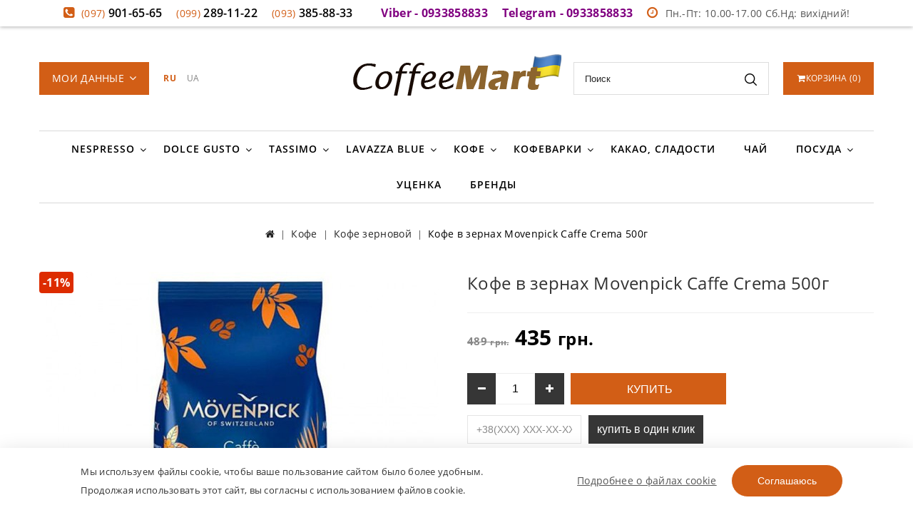

--- FILE ---
content_type: text/html; charset=utf-8
request_url: https://coffeemart.com.ua/movenpick-caffe-crema-05kg.html
body_size: 16133
content:
<!DOCTYPE html>
<html lang="ru">
<head> 
<!-- Google Tag Manager -->
<script>(function(w,d,s,l,i){w[l]=w[l]||[];w[l].push({'gtm.start':
new Date().getTime(),event:'gtm.js'});var f=d.getElementsByTagName(s)[0],
j=d.createElement(s),dl=l!='dataLayer'?'&l='+l:'';j.async=true;j.src=
'https://www.googletagmanager.com/gtm.js?id='+i+dl;f.parentNode.insertBefore(j,f);
})(window,document,'script','dataLayer','GTM-KB944FR');</script>
<!-- End Google Tag Manager -->
<meta http-equiv="Content-Type" content="text/html; charset=utf-8" />
<meta name="viewport" content="initial-scale=1.0, width=device-width" />
<meta name="theme-color" content="#dd2c00"/>
<link rel="shortcut icon" href="/favicon.ico"/>
<link rel="manifest" href="/manifest.json">
<!--  <meta name="format-detection" content="telephone=YES">-->
  <meta name="format-detection" content="telephone=no">
<style>

</style>
        <meta name="robots" content="index,follow" />
    <meta name="twitter:domain" content="https://coffeemart.com.ua" />
<meta property="og:site_name" content="CoffeeMart" />
<meta name="twitter:card" content="summary" />
<title>Кофе в зернах Movenpick Caffe Crema 500г  - Кофе зерновой</title>
<meta name="description" content="Кофе в зернах Movenpick Caffe Crema 500г" />
<meta name="keywords" content="Кофе в зернах Movenpick Caffe Crema 500г" />
<meta property="og:title" content="Кофе в зернах Movenpick Caffe Crema 500г" />
<meta property="og:description" content="Кофе в зернах Movenpick Caffe Crema 500г" />
<meta property="og:url" content="https://coffeemart.com.ua/movenpick-caffe-crema-05kg.html" />
<link rel="canonical" href="https://coffeemart.com.ua/movenpick-caffe-crema-05kg.html"/>
<meta property="og:type" content="website" />
<meta property="og:image" content="https://coffeemart.com.ua/images/product_images/thumbnail_images/6261_0.jpg" /><meta name="twitter:data1" content="435" />
<meta property="product:price:amount"  content="435" />
<meta property="product:price:currency" content="UAH" />
<meta name="twitter:description" content="Кофе в зернах Movenpick Caffe Crema 500г" />
<meta name="twitter:image" content="https://coffeemart.com.ua/images/product_images/thumbnail_images/6261_0.jpg" />
	<base href="https://coffeemart.com.ua/" />

<link href="templates/coffemart/cache/coffemart-packed.css" rel="stylesheet" type="text/css"/><link rel="stylesheet" type="text/css" href="templates/coffemart/ie9.min.css" media='none' onload="media='all'" />

<!--<link rel="stylesheet" type="text/css" href="jscript/jquery/plugins/colorbox/colorbox.css" media='none' onload="media='all'"  />    media="screen"-->


<script src="jscript/jquery/jquery.js"></script>

<link rel="preconnect" href="https://fonts.googleapis.com/css?family=Montserrat:300,300i,400,400i,500,500i,600,600i,700,700i&display=swap&subset=cyrillic" as="font" crossorigin >

</head>


<body> 
<!-- Google Tag Manager (noscript) -->
<noscript><iframe src="https://www.googletagmanager.com/ns.html?id=GTM-KB944FR"
height="0" width="0" style="display:none;visibility:hidden"></iframe></noscript>
<!-- End Google Tag Manager (noscript) -->



<div class="hdr-line"><div class="container" align="center"><div class="phone"><i class="fa fa-phone-square" aria-hidden="true"></i><em><i>(097)</i> 901-65-65</em><em><i>(099)</i> 289-11-22</em><em><i>(093)</i> 385-88-33</em></div><div class="phone"><body hover="red" alink="#800080" bgcolor="800080"><a href="viber://chat?number=+380933858833" class="phone"><font size="3" color="800080"><span><b>Viber - 0933858833</b></span></font></body></div><div class="phone"><body hover="red" alink="#800080" bgcolor="800080"><a href="tg://resolve?domain=Coffeemart_ua" class="phone"><font size="3" color="800080"><span><b>Telegram - 0933858833</b></span></font></body></div><div class="time pull-center"><i class="fa fa-clock-o" aria-hidden="true"></i>Пн.-Пт: 10.00-17.00 Сб.Нд: вихідний!</div></div></div><div id="header"><div class="container"><div class="header-main"><div class="header-logo"><div id="logo"><a href="https://coffeemart.com.ua/ru/"><img src="templates/coffemart/images/logo_c.png" title="CoffeeMart" alt="CoffeeMart" class="img-responsive"/></a></div></div><div id="top-links" class="nav pull-left"><div class="dropdown myaccount"><a href="https://coffeemart.com.ua/login.php" title="My Account" class="dropdown-toggle" data-toggle="dropdown"><span class="hidden-xs hidden-sm hidden-md">Мои данные</span><i class="fa fa-angle-down" aria-hidden="true"></i></a><ul class="dropdown-menu dropdown-menu-right myaccount-menu"><li><a href="https://coffeemart.com.ua/login.php">Вход</a></li><li><a href="https://coffeemart.com.ua/payment.html">Условия доставки и оплаты</a></li><li><a href="https://coffeemart.com.ua/service.html">Гарантия</a></li><li><a href="https://coffeemart.com.ua/about_us.html">О компании</a></li><li><a href="https://coffeemart.com.ua/contact.html">Контакты</a></li><li><a href="account.php">Мои заказы</a></li></ul></div><div class="lang-curr lang_ru"><a class="l_ru" href="https://coffeemart.com.ua/movenpick-caffe-crema-05kg.html">RU</a><a class="l_ua" href="https://coffeemart.com.ua/ua/movenpick-caffe-crema-05kg.html">UA</a></div></div><div class="head-right-bottom"><div class="header-cart"><div id="cart" class="btn-group btn-block"><div id="divShoppingCart"><a data-toggle="dropdown" class="dropdown-toggle cart" data-target="#" href="shopping_cart.php" title="Корзина"><i class="fa fa-shopping-cart"></i><span class="ctxt">Корзина</span> (<span title="" class="badge1 badge-important1">0</span>)</a><div class="dropdown-menu cart"><div class="widget inner shopping-cart-widget"><div class="cart-dropdown"><div class="content"> Корзина пуста.</div></div></div></div></div></div></div><div class="search input-group"><span class="search_button"></span><div class="search_toggle"><form class="navbar-search pull-left input-append" id="search" action="advanced_search_result.php" method="get" autocomplete="off"><input class="search-query span2" id="quick_find_keyword" autocomplete="off" name="keywords" type="text" placeholder="Поиск"/><input class="btn search-bt" type="submit" value=""><div class="ajaxQuickFind" id="ajaxQuickFind"></div></form></div></div></div></div></div></div><div id="navigation" class="default"><div class="container-fluid"><div class="navbar"><div class="navbar-inner"><div class="container text-center"><button type="button" class="btn btn-navbar navbar-toggle toggle-menu menu-left" data-toggle="collapse" data-target=".navbar-responsive-collapse"><span class="ff">КАТАЛОГ</span><i class="fa fa-bars" aria-hidden="true"></i></button><a class="brand" href="index.php"><i class="fa fa-home"></i></a><div class="nav-collapse collapse navbar-responsive-collapse cbp-spmenu cbp-spmenu-vertical cbp-spmenu-left"><ul class="nav"><li class="dropdown-sub"><a class="drop" href="https://coffeemart.com.ua/category-nespresso.html">Nespresso</a><ul class="dropdown-menu"><li><a href="https://coffeemart.com.ua/nespresso-kapsuly.html">Nespresso капсулы</a></li><li><a href="https://coffeemart.com.ua/nespresso-vertuo-kapsuly.html">Nespresso Vertuo капсулы</a></li><li><a href="https://coffeemart.com.ua/nespresso-kofevarki.html">Nespresso кофеварки</a></li><li><a href="https://coffeemart.com.ua/nespresso-vertuo-kophevarki.html">Nespresso Vertuo кофеварки</a></li><li><a href="https://coffeemart.com.ua/vspenivateli-nespresso.html">Nespresso вспениватели</a></li><li><a href="https://coffeemart.com.ua/nespresso-aksessuary.html">Nespresso аксессуары</a></li><li><a href="https://coffeemart.com.ua/nespresso-shokolad-cukor.html">Nespresso шоколад, сахар, печенье</a></li></ul></li><li class="dropdown-sub"><a class="drop" href="https://coffeemart.com.ua/dolce-gusto.html">Dolce Gusto</a><ul class="dropdown-menu"><li><a href="https://coffeemart.com.ua/kapsuly-dolce-gusto.html">Капсулы Dolce Gusto</a></li><li><a href="https://coffeemart.com.ua/kophevarki-dolce-gusto.html">Кофеварки Dolce Gusto</a></li><li><a href="https://coffeemart.com.ua/aksessuary-dolce-gusto.html">Аксессуары Dolce Gusto</a></li></ul></li><li class="dropdown-sub"><a class="drop" href="https://coffeemart.com.ua/tassimo.html">Tassimo</a><ul class="dropdown-menu"><li><a href="https://coffeemart.com.ua/kapsuly-tassimo.html">Капсулы Tassimo</a></li></ul></li><li class="dropdown-sub"><a class="drop" href="https://coffeemart.com.ua/lavazza-blue.html">Lavazza Blue</a><ul class="dropdown-menu"><li><a href="https://coffeemart.com.ua/kapsuly-lavazza-blue.html">Капсулы Lavazza Blue</a></li></ul></li><li class="dropdown-sub"><a class="drop" href="https://coffeemart.com.ua/kophe.html">Кофе</a><ul class="dropdown-menu"><li><a href="https://coffeemart.com.ua/kophe-v-kapsulah.html">Кофе в капсулах</a></li><li><a href="https://coffeemart.com.ua/kophe-zernovoj.html">Кофе зерновой</a></li><li><a href="https://coffeemart.com.ua/kophe-molotyj.html">Кофе молотый</a></li><li><a href="https://coffeemart.com.ua/kophe-rastvorimyj.html">Кофе растворимый</a></li></ul></li><li class="dropdown-sub"><a class="drop" href="https://coffeemart.com.ua/kophevarki_bitovie.html">Кофеварки</a><ul class="dropdown-menu"><li><a href="https://coffeemart.com.ua/kophevarki-kapsulnye.html">Кофеварки капсульные</a></li><li><a href="https://coffeemart.com.ua/aksessuary-dlja-kophejnoj-tehniki.html">Аксессуары для кофейной техники</a></li></ul></li><li><a href="https://coffeemart.com.ua/kakao-shokolad-napitki.html">Какао, сладости</a></li><li><a href="https://coffeemart.com.ua/chaj.html">Чай</a></li><li class="dropdown-sub"><a class="drop" href="https://coffeemart.com.ua/posuda.html">Посуда</a><ul class="dropdown-menu"><li><a href="https://coffeemart.com.ua/termokruzhki.html">Термокружки</a></li><li><a href="https://coffeemart.com.ua/butylki-dlja-vody.html">Бутылки для воды</a></li><li><a href="https://coffeemart.com.ua/termosy.html">Термосы</a></li></ul></li><li><a href="https://coffeemart.com.ua/ucenennyj-tovar.html">Уценка</a></li><li><a href="https://coffeemart.com.ua/manufacturers.php">Бренды</a></li></ul></div></div></div></div></div></div><div id="breadcrumbs"><div class="container"><div class="breadcrumbs" itemscope itemtype="http://schema.org/BreadcrumbList"><span itemscope itemprop="itemListElement" itemtype="http://schema.org/ListItem"><a href="https://coffeemart.com.ua"><span itemprop="name"><i class="fa fa-home"></i><span style="display:none">Главная</span></span></a><meta itemprop="position" content="1"/><meta itemprop="item" content="https://coffeemart.com.ua/movenpick-caffe-crema-05kg.html"/></span><span itemscope itemprop="itemListElement" itemtype="http://schema.org/ListItem"><a href="https://coffeemart.com.ua/kophe.html"><span itemprop="name">Кофе</span></a><meta itemprop="position" content="2"/><meta itemprop="item" content="https://coffeemart.com.ua/movenpick-caffe-crema-05kg.html"/></span><span itemscope itemprop="itemListElement" itemtype="http://schema.org/ListItem"><a href="https://coffeemart.com.ua/kophe-zernovoj.html"><span itemprop="name">Кофе зерновой</span></a><meta itemprop="position" content="3"/><meta itemprop="item" content="https://coffeemart.com.ua/movenpick-caffe-crema-05kg.html"/></span><span itemscope itemprop="itemListElement" itemtype="http://schema.org/ListItem"><span itemprop="name">Кофе в зернах Movenpick Caffe Crema 500г</span><meta itemprop="position" content="4"/><meta itemprop="item" content="https://coffeemart.com.ua/movenpick-caffe-crema-05kg.html"/></span></div></div></div><div id="container"><div class="container"><div class="row-fluid"><div class="span12 page-sidebar pull-right"><div itemscope itemtype="http://schema.org/Product"><form name="cart_quantity" id="cart_quantity" action="https://coffeemart.com.ua/movenpick-caffe-crema-05kg.html?action=add_product&language=ru" method="post" onsubmit="doAddProduct(''); return false;" class="form-inline 3333"><div class="row-fluid"><div class="span6 product-images"><div class="thumbnail big text-center"><div class="description"><span class="discount">-11%</span></div><a href="images/product_images/popup_images/6261_0.jpg" title="Кофе в зернах Movenpick Caffe Crema 500г" class="lightbox" data-fancybox="gallery"><img itemprop="image" id="img" src="images/product_images/info_images/6261_0.jpg" alt="Кофе в зернах Movenpick Caffe Crema 500г"/><span class="frame-overlay"></span><span class="zoom"><i class="fa fa-search-plus"></i></span></a></div><div class="row-fluid small"></div></div><div class="span6 product-info"><h1 itemprop="name" class="product-title">Кофе в зернах Movenpick Caffe Crema 500г</h1><hr><div class="description inner" itemprop="offers" itemscope itemtype="http://schema.org/Offer"><span class="price"><span class="productOldPrice"> 489 <i>грн.</i></span> 435 <i>грн.</i></span><meta itemprop="price" content="435"><meta itemprop="priceCurrency" content="UAH"><meta itemprop="availability" content="InStock"/><meta itemprop="priceValidUntil" content="2026-06-09T10:06:02+03:00"/><meta itemprop="url" content="https://coffeemart.com.ua/movenpick-caffe-crema-05kg.html"/></div><div class="inner nobottom product-cart"><p class="CartContentLeft"><div class="btn-group"><div class="input-prepend"><span class="btn btn-dark value-control" data-action="minus" data-target="quantity6261"><i class="fa fa-minus"></i></span></div><input type="text" name="products_qty" value="1" class="col-sm-1 form-control text-center" id="quantity6261" size="3"/> <input type="hidden" name="products_id" value="6261"/><div class="input-append"><span class="btn btn-dark value-control" data-action="plus" data-target="quantity6261"><i class="fa fa-plus"></i></span></div></div>  <span class="button"><button type="submit" id="add_to_cart"><img src="/images/icons/buttons/buy.png" alt="Купить" title=" Купить " width="12" height="12"/> Купить</button></span>  </p></div><div class="inner qbuybox"><div class="calc-message-box"></div><input id="telephone" name="telephone" placeholder="+38(XXX) XXX-XX-XX" size="20" class="qphone" title="Телефон для связи с вами" type="tel"><button type="button" class="btn btn-inverse qbuybt" data-pid="6261" onclick="gtag('event', 'quickorder', { 'event_category': 'quickorder', 'event_action': 'click', });">купить в один клик</button></div><script> (function ($) {   var pp = $('input[type=tel]');                         if ( pp.length> 0) {
                       		document.write('<script src="jscript/jquery/plugins/maskedinput/jquery.maskedinput.min.js"><\/script>');
                            $(document).ready(function () {
                        			$.each(pp, function () {
                    //      			  $(this).mask("+38 999 999 99 99", {autoclear: true});
                          			  $(this).mask("+38(999) 999-99-99", { placeholder: "_" });
                       			  });
                            });
                       }
                    })($);

                   $(document).on('click', '.qbuybt', function (e) {
                     var pid    = $(this).data('pid'),
                         message = $('.calc-message-box'),
                         btn     = $('.qbuybt'),
                         phone   = $('.qphone').val();

                         intphone = parseInt(phone.replace(/\D+/g,""));

                     if (!intphone>0 || intphone==38 ) {
                       $('.qphone').css({'border-color' : 'red'});
                       alert('Укажите телефон');
                       return false;
                     } else  $('.qphone').css({'border-color' : 'green'});

                        $.ajax({
                            url: "/mail.php",
                            dataType : "html",
                            type: "POST",
                            data: "phone="+intphone+"&pid="+pid,
                            success: function(msg){
                                eval( "arr_result=" + msg + ";" );
                                if (arr_result[ 'result' ]=='MF000') {
                                      message.html("<p style='color:red'>Ошибка отправки сообщения</p>");
                                } else if (arr_result[ 'result' ]=='MF255') {
                                            message.html("<p style='color:green'>Спасибо. Ваша заявка отправлена.</p>");

price = $('meta[itemprop="price"]').attr('content');
title = $('h1.product-title').html();
mdd = new Date();
gtag('event', 'purchase', {
      "transaction_id":  mdd.getTime().toString() ,
      "affiliation": "coffeemart.com.ua",
      "value":  price ,
      "currency": "UAH",
      "tax": 0,
      "shipping": '0',
  "items": [{
      "id":  pid ,
      "name":  title ,
      "list_position": 1 ,
      "quantity": 1,
      "price":  price
    }]
});
console.log('event', 'purchase', {
      "transaction_id":  mdd.getTime().toString() ,
      "affiliation": "coffeemart.com.ua",
      "value":  price ,
      "currency": "UAH",
      "tax": 0,
      "shipping": '0',
  "items": [{
      "id":  pid ,
      "name":  title ,
      "list_position": 1 ,
      "quantity": 1,
      "price":  price
    }]
});
                                            btn.addClass('remove');
                                        }else {
                                             message.html("<p style='color:blue'>"+msg+"</p>");
                                        }
                                }
                       });


                   });

                  </script><hr><hr><div class="inner"><ul class="list-unstyled attr"><li><span>Производитель: </span><a href="https://coffeemart.com.ua/movenpick.html" itemprop="brand">Movenpick</a></li><li><span>Код товара: </span>6261</li><li><span>Категория: </span><a href="https://coffeemart.com.ua/kophe-zernovoj.html">Кофе зерновой</a></li><li><span>Наличие: </span><span class="inskl">Есть в наличии</span></li></ul><meta itemprop="sku" content="6261"/><meta itemprop="mpn" content="6261"/></div><div class="inner"><link rel="stylesheet" href="https://cdn.jsdelivr.net/npm/social-likes/dist/social-likes_flat.css" media='none' onload="media='all'"><script async="async" src="https://cdn.jsdelivr.net/npm/social-likes/dist/social-likes.min.js"></script><div class="social-likes"><div class="facebook" title="Поделиться ссылкой на Фейсбуке">Facebook</div><div class="twitter" title="Поделиться ссылкой в Твиттере">Twitter</div></div></div></div></div></form><div class="row-fluid"><div class="row-fluid product-tabs"><div class="widget"><ul class="nav nav-tabs"><li class="active"><a href="#description" data-toggle="tab"><i class="fa fa-thumbs-up"></i> Описание</a></li><li><a href="#reviews" data-toggle="tab"><i class="fa fa-comment"></i> Отзывы</a></li><li><a href="#shipping" data-toggle="tab"><i class="fa fa-truck"></i> Доставка</a></li><li><a href="#payment" data-toggle="tab"><i class="fa fa-credit-card"></i> Оплата</a></li></ul><div class="tab-content"><div class="tab-pane inner fade in notop active" id="description"><h2>Кофе в зернах Movenpick Caffe Crema 500г описание:</h2><div itemprop="description"><p><strong>Movenpick Caffe Crema</strong> сочетает в себе интенсивный аромат с бархатистым сливочным послевкусием. Изысканный микс из 100% высокогорной арабики отличается богатым букетом и гарантированным наслаждением кофе высочайшего качества. Movenpick Caffe Crema с его насыщенным ароматом может быть использован для приготовления множества различных кофейных напитков, в том числе кофе с молоком, кофе крем, эспрессо и кофе на основе эспрессо, такие как капучино и латте макиато.</p><h3>Описание кофе Movenpick Caffe Crema:</h3><ul><li>Тип: зерно</li><li>Производитель: Германия</li><li>Вид кофейного зерна: Арабика 100%</li><li>Степень обжарки: Темная</li><li>Вкусовые нотки: Какао, фрукты, шоколад</li><li>Вес: 500 г.</li></ul><p><span style="color:#ced4d9;">Вы можете купить кофе Movenpick Caffe Crema в официальном интернет-магазине coffeemart.com.ua. Звоните нам по телефону ☏(093)3858833. Наши квалифицированные сотрудники порекомендуют хороший кофе с учётом ваших пожеланий и потребностей. Кофе Movenpick Caffe Crema мы можем смело рекомендовать Вам как кофе высокого класса по очень выгодной цене.</span></p><h3><span style="color:#ced4d9;">Выбирайте хороший кофе Movenpick Caffe Crema в магазине coffeemart.com.ua</span></h3><p><span style="color:#ced4d9;"><em>Официальный интернет магазин coffeemart предлагает купить кофе Movenpick Caffe Crema по низкой цене. Доставка кофе по Киеву согласно тарифу курьера! Доставка по Украине наложенным платежом при помощи служб перевозчиков Новая Почта.</em></span></p></div><div class="inner"><br/> Тэги: <a rel="nofollow" href="https://coffeemart.com.ua/advanced_search_result.php?keywords=Кофе в зернах Movenpick Caffe Crema 500г">Кофе в зернах Movenpick Caffe Crema 500г</a> </p></div></div><div class="tab-pane inner fade in notop" id="reviews"><div class="page"><h3>Кофе в зернах Movenpick Caffe Crema 500г Отзывы:</h3><div class="pageContent"><p> Ваш отзыв может быть первым.</p><br/><div class="pageContentFooter"><a rel="nofollow" class="button" href="https://coffeemart.com.ua/product_reviews_write.php?products_id=6261"><span><img src="/images/icons/buttons/add.png" alt="Написать отзыв" title=" Написать отзыв " width="12" height="12"/> Написать отзыв</span></a></div></div></div></div><div class="tab-pane inner fade in notop" id="shipping"><h3><span style="text-decoration:underline;">Умови доставки по Україні (<span style="color:#e03e2d;text-decoration:underline;">Нова Пошта</span>)</span></h3><p><strong><span style="color:#e03e2d;">Безкоштовна доставка</span> до відділення Нової Пошти:</strong></p><ul><li>для <strong>капсульної</strong> кави — при замовленні на суму від <strong>2200 грн</strong></li><li>для <strong>зернової</strong> кави — при замовленні від <strong>5 кг</strong></li><li>для інших товарів — при замовленні на суму від <strong>3000 грн</strong></li></ul><p><em>*Якщо сума замовлення не відповідає вказаним умовам, вартість доставки визначається тарифами Нової Пошти.</em></p><p><strong>Адресна доставка <span style="color:#e03e2d;">Новою поштою</span>:</strong> вартість згідно з тарифами Нової Пошти (+50 грн). Для замовлень, що підпадають під умови безкоштовної доставки, при виборі адресної доставки додається <strong>50 грн</strong> до вартості замовлення.<br/><strong>Накладений платіж:</strong> 2% від вартості замовлення + 20 грн за оформлення післяплати.<br/><strong>Замовлення на суму до 500 грн:</strong> відправляються лише після 100% передоплати на ФОП рахунок.</p><p><strong><span style="color:#e03e2d;">Увага</span>:</strong> будь ласка, перевірте вантаж у відділенні Нової Пошти на працездатність і зовнішній вигляд. Якщо товар не був перевірений при отриманні, покупець бере на себе подальшу відповідальність за отриманий товар.</p><h3><span style="text-decoration:underline;">Умови кур'єрської доставки по Києву</span></h3><p><strong><span style="color:#e03e2d;">Безкоштовна доставка</span>:</strong></p><ul><li>для <strong>капсульної</strong> кави — при замовленні на суму від <strong>2200 грн</strong></li><li>для <strong>зернової</strong> кави — при замовленні від <strong>5 кг</strong></li><li>для інших товарів — при замовленні на суму від <strong>3000 грн</strong></li></ul><p>Якщо сума замовлення не відповідає вказаним умовам, вартість доставки складає <strong>100 грн</strong>.</p><p><strong>Графік доставки по Києву:</strong> Понеділок, середа, п'ятниця <strong>з 12:30 до 19:30.</strong></p><p><strong>Термінова доставка по Києву:</strong> якщо клієнт обмежує час доставки до 3 годин у вказаному діапазоні, вартість складає <strong>150 грн</strong>.</p><h3><span style="text-decoration:underline;">Самовивіз у Києві</span></h3><p>Самовивіз у Києві можливий за попереднім замовленням. Адреса та графік роботи вказані в розділі <a href="/contact.html">«Контакти»</a>.</p></div><div class="tab-pane inner fade in notop" id="payment"><h3><span style="text-decoration:underline;">Умови оплати</span></h3><ul><li><strong>Готівкою або карткою:</strong> при отриманні товару.</li><li><strong>Безготівковий розрахунок:</strong> оплата на ФОП рахунок.</li><li><strong>Післяплата:</strong> оплата при отриманні товару через перевізника <strong><span style="color:#e03e2d;">Нова Пошта</span></strong>.</li><li><strong><span style="color:#e03e2d;">Для замовлень на суму до 500 грн</span></strong> — <strong>100% передоплата на ФОП рахунок</strong>.</li></ul><h3><span style="text-decoration:underline;">Контакти для уточнення</span></h3><ul><li><strong>Телефони:</strong> (097) 901-65-65, (093) 385-88-33, (099) 289-11-22</li><li><strong>Viber:</strong> 0933858833</li><li><strong>Telegram:</strong> 0933858833</li><li><strong>WhatsApp</strong><strong>:</strong> 0933858833</li><li><strong>Email:</strong> coffeemartua@gmail.com</li></ul></div></div></div></div></div></div><div class="title_mod">Также рекомендуем следующие товары:</div><div class="page"><div class="pageItem"><p></p><div class="row-fluid shop-products"><ul class="thumbnails"><li class="item span3 first"><div class="product"><div class="thumbnail text-center"><div class="image"><div class="description"><span class="discount">-7%</span></div><a href="https://coffeemart.com.ua/st_michel_gourmet_100_arabica_1kg.html" class="image"><img src="images/product_images/thumbnail_images/4550_0.jpg" alt="Кофе в зернах St.Michel Gourmet 100% Арабика 1кг"/><span class="frame-overlay"></span></a><div class="button-group"><div class="quickview-button" data-toggle="tooltip" title="" data-original-title="Подробно"> <a class="quickbox" href="https://coffeemart.com.ua/st_michel_gourmet_100_arabica_1kg.html"><i class="fa fa-eye" aria-hidden="true"></i></a></div></button><button class="btn1 btn-add-to-cart1 addtocart" onclick="doBuyNow('4550','1'); return false;"><span><i class="fa fa-shopping-cart"></i> Купить</span></button></div></div><div class="inner notop nobottom text-center"><div class="h4 title"><a href="https://coffeemart.com.ua/st_michel_gourmet_100_arabica_1kg.html">Кофе в зернах St.Michel Gourmet 100% Арабика 1кг</a></div><div class="price"><span class="productOldPrice"> 879 <i>грн.</i></span> 819 <i>грн.</i></div><div class="description"><span class="rating"><span class="rating"><i class="fa fa-star"></i></span> <span class="rating"><i class="fa fa-star"></i></span> <span class="rating"><i class="fa fa-star"></i></span> <span class="rating"><i class="fa fa-star"></i></span> <span class="rating"><i class="fa fa-star"></i></span></span></div></div></div></div></li><li class="item span3"><div class="product"><div class="thumbnail text-center"><div class="image"><div class="description"><span class="discount">-10%</span></div><a href="https://coffeemart.com.ua/st-michel-1kg.html" class="image"><img src="images/product_images/thumbnail_images/4490_0.jpg" alt="Кофе в зернах St.Michel Crema 1кг"/><span class="frame-overlay"></span></a><div class="button-group"><div class="quickview-button" data-toggle="tooltip" title="" data-original-title="Подробно"> <a class="quickbox" href="https://coffeemart.com.ua/st-michel-1kg.html"><i class="fa fa-eye" aria-hidden="true"></i></a></div></button><button class="btn1 btn-add-to-cart1 addtocart" onclick="doBuyNow('4490','1'); return false;"><span><i class="fa fa-shopping-cart"></i> Купить</span></button></div></div><div class="inner notop nobottom text-center"><div class="h4 title"><a href="https://coffeemart.com.ua/st-michel-1kg.html">Кофе в зернах St.Michel Crema 1кг</a></div><div class="price"><span class="productOldPrice"> 799 <i>грн.</i></span> 719 <i>грн.</i></div><div class="description"><span class="rating"><span class="rating"><i class="fa fa-star"></i></span> <span class="rating"><i class="fa fa-star"></i></span> <span class="rating"><i class="fa fa-star"></i></span> <span class="rating"><i class="fa fa-star"></i></span> <span class="rating"><i class="fa fa-star-o"></i></span></span></div></div></div></div></li><li class="item span3"><div class="product"><div class="thumbnail text-center"><div class="image"><div class="description"><span class="discount">-10%</span></div><a href="https://coffeemart.com.ua/st_michel_mokka_1kg.html" class="image"><img src="images/product_images/thumbnail_images/4551_0.jpg" alt="Кофе в зернах St.Michel Mokka 1кг"/><span class="frame-overlay"></span></a><div class="button-group"><div class="quickview-button" data-toggle="tooltip" title="" data-original-title="Подробно"> <a class="quickbox" href="https://coffeemart.com.ua/st_michel_mokka_1kg.html"><i class="fa fa-eye" aria-hidden="true"></i></a></div></button><button class="btn1 btn-add-to-cart1 addtocart" onclick="doBuyNow('4551','1'); return false;"><span><i class="fa fa-shopping-cart"></i> Купить</span></button></div></div><div class="inner notop nobottom text-center"><div class="h4 title"><a href="https://coffeemart.com.ua/st_michel_mokka_1kg.html">Кофе в зернах St.Michel Mokka 1кг</a></div><div class="price"><span class="productOldPrice"> 799 <i>грн.</i></span> 719 <i>грн.</i></div><div class="description"><span class="rating"><span class="rating"><i class="fa fa-star"></i></span> <span class="rating"><i class="fa fa-star"></i></span> <span class="rating"><i class="fa fa-star"></i></span> <span class="rating"><i class="fa fa-star"></i></span> <span class="rating"><i class="fa fa-star"></i></span></span></div></div></div></div></li><li class="item span3"><div class="product"><div class="thumbnail text-center"><div class="image"><a href="https://coffeemart.com.ua/st_michel_70_30_0_5kg.html" class="image"><img src="images/product_images/thumbnail_images/4527_0.jpg" alt="Кофе молотый St.Michel Special 500 г"/><span class="frame-overlay"></span></a><div class="button-group"><div class="quickview-button" data-toggle="tooltip" title="" data-original-title="Подробно"> <a class="quickbox" href="https://coffeemart.com.ua/st_michel_70_30_0_5kg.html"><i class="fa fa-eye" aria-hidden="true"></i></a></div></button><button class="btn1 btn-add-to-cart1 addtocart" onclick="doBuyNow('4527','1'); return false;"><span><i class="fa fa-shopping-cart"></i> Купить</span></button></div></div><div class="inner notop nobottom text-center"><div class="h4 title"><a href="https://coffeemart.com.ua/st_michel_70_30_0_5kg.html">Кофе молотый St.Michel Special 500 г</a></div><div class="price"><span style="color:red">Немає в наявності</span></div><div class="description"><span class="rating"><span class="rating"><i class="fa fa-star"></i></span> <span class="rating"><i class="fa fa-star"></i></span> <span class="rating"><i class="fa fa-star"></i></span> <span class="rating"><i class="fa fa-star"></i></span> <span class="rating"><i class="fa fa-star"></i></span></span></div></div></div></div></li><li class="item span3 first"><div class="product"><div class="thumbnail text-center"><div class="image"><div class="description"><span class="discount">-7%</span></div><a href="https://coffeemart.com.ua/st_michel_mokka_100_arabica_1kg.html" class="image"><img src="images/product_images/thumbnail_images/4549_0.jpg" alt="Кофе в зернах St.Michel Moka Imperial 100% Арабика 1кг"/><span class="frame-overlay"></span></a><div class="button-group"><div class="quickview-button" data-toggle="tooltip" title="" data-original-title="Подробно"> <a class="quickbox" href="https://coffeemart.com.ua/st_michel_mokka_100_arabica_1kg.html"><i class="fa fa-eye" aria-hidden="true"></i></a></div></button><button class="btn1 btn-add-to-cart1 addtocart" onclick="doBuyNow('4549','1'); return false;"><span><i class="fa fa-shopping-cart"></i> Купить</span></button></div></div><div class="inner notop nobottom text-center"><div class="h4 title"><a href="https://coffeemart.com.ua/st_michel_mokka_100_arabica_1kg.html">Кофе в зернах St.Michel Moka Imperial 100% Арабика 1кг</a></div><div class="price"><span class="productOldPrice"> 969 <i>грн.</i></span> 899 <i>грн.</i></div><div class="description"><span class="rating"><span class="rating"><i class="fa fa-star"></i></span> <span class="rating"><i class="fa fa-star"></i></span> <span class="rating"><i class="fa fa-star"></i></span> <span class="rating"><i class="fa fa-star"></i></span> <span class="rating"><i class="fa fa-star"></i></span></span></div></div></div></div></li><li class="item span3"><div class="product"><div class="thumbnail text-center"><div class="image"><a href="https://coffeemart.com.ua/lavazza-qualita-rossa-zerno-1kg.html" class="image"><img src="images/product_images/thumbnail_images/3104_0.jpg" alt="Кофе в зёрнах Lavazza Qualita Rossa 1кг"/><span class="frame-overlay"></span></a><div class="button-group"><div class="quickview-button" data-toggle="tooltip" title="" data-original-title="Подробно"> <a class="quickbox" href="https://coffeemart.com.ua/lavazza-qualita-rossa-zerno-1kg.html"><i class="fa fa-eye" aria-hidden="true"></i></a></div></button><button class="btn1 btn-add-to-cart1 addtocart" onclick="doBuyNow('3104','1'); return false;"><span><i class="fa fa-shopping-cart"></i> Купить</span></button></div></div><div class="inner notop nobottom text-center"><div class="h4 title"><a href="https://coffeemart.com.ua/lavazza-qualita-rossa-zerno-1kg.html">Кофе в зёрнах Lavazza Qualita Rossa 1кг</a></div><div class="price"> 1099 <i>грн.</i></div><div class="description"><span class="rating"><span class="rating"><i class="fa fa-star-o"></i></span> <span class="rating"><i class="fa fa-star-o"></i></span> <span class="rating"><i class="fa fa-star-o"></i></span> <span class="rating"><i class="fa fa-star-o"></i></span> <span class="rating"><i class="fa fa-star-o"></i></span></span></div></div></div></div></li><li class="item span3"><div class="product"><div class="thumbnail text-center"><div class="image"><a href="https://coffeemart.com.ua/lavazza-crema-e-aroma-1kg.html" class="image"><img src="images/product_images/thumbnail_images/4495_0.jpg" alt="Кофе в зернах Lavazza Crema e Aroma 1кг"/><span class="frame-overlay"></span></a><div class="button-group"><div class="quickview-button" data-toggle="tooltip" title="" data-original-title="Подробно"> <a class="quickbox" href="https://coffeemart.com.ua/lavazza-crema-e-aroma-1kg.html"><i class="fa fa-eye" aria-hidden="true"></i></a></div></button><button class="btn1 btn-add-to-cart1 addtocart" onclick="doBuyNow('4495','1'); return false;"><span><i class="fa fa-shopping-cart"></i> Купить</span></button></div></div><div class="inner notop nobottom text-center"><div class="h4 title"><a href="https://coffeemart.com.ua/lavazza-crema-e-aroma-1kg.html">Кофе в зернах Lavazza Crema e Aroma 1кг</a></div><div class="price"> 1019 <i>грн.</i></div><div class="description"><span class="rating"><span class="rating"><i class="fa fa-star-o"></i></span> <span class="rating"><i class="fa fa-star-o"></i></span> <span class="rating"><i class="fa fa-star-o"></i></span> <span class="rating"><i class="fa fa-star-o"></i></span> <span class="rating"><i class="fa fa-star-o"></i></span></span></div></div></div></div></li><li class="item span3"><div class="product"><div class="thumbnail text-center"><div class="image"><a href="https://coffeemart.com.ua/lavazza-super-crema-1kg.html" class="image"><img src="images/product_images/thumbnail_images/4496_0.jpg" alt="Кофе в зёрнах Lavazza Super Crema 1кг"/><span class="frame-overlay"></span></a><div class="button-group"><div class="quickview-button" data-toggle="tooltip" title="" data-original-title="Подробно"> <a class="quickbox" href="https://coffeemart.com.ua/lavazza-super-crema-1kg.html"><i class="fa fa-eye" aria-hidden="true"></i></a></div></button><button class="btn1 btn-add-to-cart1 addtocart" onclick="doBuyNow('4496','1'); return false;"><span><i class="fa fa-shopping-cart"></i> Купить</span></button></div></div><div class="inner notop nobottom text-center"><div class="h4 title"><a href="https://coffeemart.com.ua/lavazza-super-crema-1kg.html">Кофе в зёрнах Lavazza Super Crema 1кг</a></div><div class="price"> 1015 <i>грн.</i></div><div class="description"><span class="rating"><span class="rating"><i class="fa fa-star-o"></i></span> <span class="rating"><i class="fa fa-star-o"></i></span> <span class="rating"><i class="fa fa-star-o"></i></span> <span class="rating"><i class="fa fa-star-o"></i></span> <span class="rating"><i class="fa fa-star-o"></i></span></span></div></div></div></div></li><li class="item span3 first"><div class="product"><div class="thumbnail text-center"><div class="image"><a href="https://coffeemart.com.ua/lavazza-top-class-1kg.html" class="image"><img src="images/product_images/thumbnail_images/4497_0.jpg" alt="Кофе в зернах Lavazza Top Class 1кг"/><span class="frame-overlay"></span></a><div class="button-group"><div class="quickview-button" data-toggle="tooltip" title="" data-original-title="Подробно"> <a class="quickbox" href="https://coffeemart.com.ua/lavazza-top-class-1kg.html"><i class="fa fa-eye" aria-hidden="true"></i></a></div></button><button class="btn1 btn-add-to-cart1 addtocart" onclick="doBuyNow('4497','1'); return false;"><span><i class="fa fa-shopping-cart"></i> Купить</span></button></div></div><div class="inner notop nobottom text-center"><div class="h4 title"><a href="https://coffeemart.com.ua/lavazza-top-class-1kg.html">Кофе в зернах Lavazza Top Class 1кг</a></div><div class="price"><span style="color:red">Немає в наявності</span></div><div class="description"><span class="rating"><span class="rating"><i class="fa fa-star-o"></i></span> <span class="rating"><i class="fa fa-star-o"></i></span> <span class="rating"><i class="fa fa-star-o"></i></span> <span class="rating"><i class="fa fa-star-o"></i></span> <span class="rating"><i class="fa fa-star-o"></i></span></span></div></div></div></div></li><li class="item span3"><div class="product"><div class="thumbnail text-center"><div class="image"><a href="https://coffeemart.com.ua/kophe-v-zernah-movenpick-caffe-crema-1kg.html" class="image"><img src="images/product_images/thumbnail_images/6255_0.jpg" alt="Кофе в зернах Movenpick Caffe Crema 1кг"/><span class="frame-overlay"></span></a><div class="button-group"><div class="quickview-button" data-toggle="tooltip" title="" data-original-title="Подробно"> <a class="quickbox" href="https://coffeemart.com.ua/kophe-v-zernah-movenpick-caffe-crema-1kg.html"><i class="fa fa-eye" aria-hidden="true"></i></a></div></button><button class="btn1 btn-add-to-cart1 addtocart" onclick="doBuyNow('6255','1'); return false;"><span><i class="fa fa-shopping-cart"></i> Купить</span></button></div></div><div class="inner notop nobottom text-center"><div class="h4 title"><a href="https://coffeemart.com.ua/kophe-v-zernah-movenpick-caffe-crema-1kg.html">Кофе в зернах Movenpick Caffe Crema 1кг</a></div><div class="price"> 859 <i>грн.</i></div><div class="description"><span class="rating"><span class="rating"><i class="fa fa-star-o"></i></span> <span class="rating"><i class="fa fa-star-o"></i></span> <span class="rating"><i class="fa fa-star-o"></i></span> <span class="rating"><i class="fa fa-star-o"></i></span> <span class="rating"><i class="fa fa-star-o"></i></span></span></div></div></div></div></li><li class="item span3"><div class="product"><div class="thumbnail text-center"><div class="image"><a href="https://coffeemart.com.ua/lavazza-crema-e-aroma-espresso-1kg.html" class="image"><img src="images/product_images/thumbnail_images/3102_0.jpg" alt="Кофе в зернах Lavazza Crema e Aroma Espresso 1кг"/><span class="frame-overlay"></span></a><div class="button-group"><div class="quickview-button" data-toggle="tooltip" title="" data-original-title="Подробно"> <a class="quickbox" href="https://coffeemart.com.ua/lavazza-crema-e-aroma-espresso-1kg.html"><i class="fa fa-eye" aria-hidden="true"></i></a></div></button><button class="btn1 btn-add-to-cart1 addtocart" onclick="doBuyNow('3102','1'); return false;"><span><i class="fa fa-shopping-cart"></i> Купить</span></button></div></div><div class="inner notop nobottom text-center"><div class="h4 title"><a href="https://coffeemart.com.ua/lavazza-crema-e-aroma-espresso-1kg.html">Кофе в зернах Lavazza Crema e Aroma Espresso 1кг</a></div><div class="price"> 1049 <i>грн.</i></div><div class="description"><span class="rating"><span class="rating"><i class="fa fa-star-o"></i></span> <span class="rating"><i class="fa fa-star-o"></i></span> <span class="rating"><i class="fa fa-star-o"></i></span> <span class="rating"><i class="fa fa-star-o"></i></span> <span class="rating"><i class="fa fa-star-o"></i></span></span></div></div></div></div></li><li class="item span3"><div class="product"><div class="thumbnail text-center"><div class="image"><a href="https://coffeemart.com.ua/kophe-v-zernah-movenpick-el-autentico-1-kg.html" class="image"><img src="images/product_images/thumbnail_images/6256_0.jpg" alt="Кофе в зернах Movenpick El Autentico 1 кг"/><span class="frame-overlay"></span></a><div class="button-group"><div class="quickview-button" data-toggle="tooltip" title="" data-original-title="Подробно"> <a class="quickbox" href="https://coffeemart.com.ua/kophe-v-zernah-movenpick-el-autentico-1-kg.html"><i class="fa fa-eye" aria-hidden="true"></i></a></div></button><button class="btn1 btn-add-to-cart1 addtocart" onclick="doBuyNow('6256','1'); return false;"><span><i class="fa fa-shopping-cart"></i> Купить</span></button></div></div><div class="inner notop nobottom text-center"><div class="h4 title"><a href="https://coffeemart.com.ua/kophe-v-zernah-movenpick-el-autentico-1-kg.html">Кофе в зернах Movenpick El Autentico 1 кг</a></div><div class="price"><span style="color:red">Немає в наявності</span></div><div class="description"><span class="rating"><span class="rating"><i class="fa fa-star"></i></span> <span class="rating"><i class="fa fa-star"></i></span> <span class="rating"><i class="fa fa-star"></i></span> <span class="rating"><i class="fa fa-star"></i></span> <span class="rating"><i class="fa fa-star"></i></span></span></div></div></div></div></li><li class="item span3 first"><div class="product"><div class="thumbnail text-center"><div class="image"><a href="https://coffeemart.com.ua/movenpick-der-himmlische-05kg.html" class="image"><img src="images/product_images/thumbnail_images/6262_0.jpg" alt="Кофе в зернах Movenpick Der Himmlische 500г"/><span class="frame-overlay"></span></a><div class="button-group"><div class="quickview-button" data-toggle="tooltip" title="" data-original-title="Подробно"> <a class="quickbox" href="https://coffeemart.com.ua/movenpick-der-himmlische-05kg.html"><i class="fa fa-eye" aria-hidden="true"></i></a></div></button><button class="btn1 btn-add-to-cart1 addtocart" onclick="doBuyNow('6262','1'); return false;"><span><i class="fa fa-shopping-cart"></i> Купить</span></button></div></div><div class="inner notop nobottom text-center"><div class="h4 title"><a href="https://coffeemart.com.ua/movenpick-der-himmlische-05kg.html">Кофе в зернах Movenpick Der Himmlische 500г</a></div><div class="price"> 449 <i>грн.</i></div><div class="description"><span class="rating"><span class="rating"><i class="fa fa-star-o"></i></span> <span class="rating"><i class="fa fa-star-o"></i></span> <span class="rating"><i class="fa fa-star-o"></i></span> <span class="rating"><i class="fa fa-star-o"></i></span> <span class="rating"><i class="fa fa-star-o"></i></span></span></div></div></div></div></li><li class="item span3"><div class="product"><div class="thumbnail text-center"><div class="image"><a href="https://coffeemart.com.ua/movenpick-der-himmlische-1-kg.html" class="image"><img src="images/product_images/thumbnail_images/6263_0.jpg" alt="Кофе в зернах Movenpick Der Himmlische 1 кг"/><span class="frame-overlay"></span></a><div class="button-group"><div class="quickview-button" data-toggle="tooltip" title="" data-original-title="Подробно"> <a class="quickbox" href="https://coffeemart.com.ua/movenpick-der-himmlische-1-kg.html"><i class="fa fa-eye" aria-hidden="true"></i></a></div></button><button class="btn1 btn-add-to-cart1 addtocart" onclick="doBuyNow('6263','1'); return false;"><span><i class="fa fa-shopping-cart"></i> Купить</span></button></div></div><div class="inner notop nobottom text-center"><div class="h4 title"><a href="https://coffeemart.com.ua/movenpick-der-himmlische-1-kg.html">Кофе в зернах Movenpick Der Himmlische 1 кг</a></div><div class="price"> 859 <i>грн.</i></div><div class="description"><span class="rating"><span class="rating"><i class="fa fa-star-o"></i></span> <span class="rating"><i class="fa fa-star-o"></i></span> <span class="rating"><i class="fa fa-star-o"></i></span> <span class="rating"><i class="fa fa-star-o"></i></span> <span class="rating"><i class="fa fa-star-o"></i></span></span></div></div></div></div></li><li class="item span3"><div class="product"><div class="thumbnail text-center"><div class="image"><a href="https://coffeemart.com.ua/movenpick-espresso-05kg.html" class="image"><img src="images/product_images/thumbnail_images/6264_0.jpg" alt="Кофе в зернах Movenpick Espresso 500 г"/><span class="frame-overlay"></span></a><div class="button-group"><div class="quickview-button" data-toggle="tooltip" title="" data-original-title="Подробно"> <a class="quickbox" href="https://coffeemart.com.ua/movenpick-espresso-05kg.html"><i class="fa fa-eye" aria-hidden="true"></i></a></div></button><button class="btn1 btn-add-to-cart1 addtocart" onclick="doBuyNow('6264','1'); return false;"><span><i class="fa fa-shopping-cart"></i> Купить</span></button></div></div><div class="inner notop nobottom text-center"><div class="h4 title"><a href="https://coffeemart.com.ua/movenpick-espresso-05kg.html">Кофе в зернах Movenpick Espresso 500 г</a></div><div class="price"><span style="color:red">Немає в наявності</span></div><div class="description"><span class="rating"><span class="rating"><i class="fa fa-star-o"></i></span> <span class="rating"><i class="fa fa-star-o"></i></span> <span class="rating"><i class="fa fa-star-o"></i></span> <span class="rating"><i class="fa fa-star-o"></i></span> <span class="rating"><i class="fa fa-star-o"></i></span></span></div></div></div></div></li><li class="item span3"><div class="product"><div class="thumbnail text-center"><div class="image"><a href="https://coffeemart.com.ua/movenpick-espresso-1kg.html" class="image"><img src="images/product_images/thumbnail_images/6265_0.jpg" alt="Кофе в зернах Movenpick Espresso 1кг"/><span class="frame-overlay"></span></a><div class="button-group"><div class="quickview-button" data-toggle="tooltip" title="" data-original-title="Подробно"> <a class="quickbox" href="https://coffeemart.com.ua/movenpick-espresso-1kg.html"><i class="fa fa-eye" aria-hidden="true"></i></a></div></button><button class="btn1 btn-add-to-cart1 addtocart" onclick="doBuyNow('6265','1'); return false;"><span><i class="fa fa-shopping-cart"></i> Купить</span></button></div></div><div class="inner notop nobottom text-center"><div class="h4 title"><a href="https://coffeemart.com.ua/movenpick-espresso-1kg.html">Кофе в зернах Movenpick Espresso 1кг</a></div><div class="price"> 859 <i>грн.</i></div><div class="description"><span class="rating"><span class="rating"><i class="fa fa-star-o"></i></span> <span class="rating"><i class="fa fa-star-o"></i></span> <span class="rating"><i class="fa fa-star-o"></i></span> <span class="rating"><i class="fa fa-star-o"></i></span> <span class="rating"><i class="fa fa-star-o"></i></span></span></div></div></div></div></li><li class="item span3 first"><div class="product"><div class="thumbnail text-center"><div class="image"><a href="https://coffeemart.com.ua/movenpick-der-schmli-1-kg.html" class="image"><img src="images/product_images/thumbnail_images/6266_0.jpg" alt="Кофе в зернах Movenpick Schümli 1 кг"/><span class="frame-overlay"></span></a><div class="button-group"><div class="quickview-button" data-toggle="tooltip" title="" data-original-title="Подробно"> <a class="quickbox" href="https://coffeemart.com.ua/movenpick-der-schmli-1-kg.html"><i class="fa fa-eye" aria-hidden="true"></i></a></div></button><button class="btn1 btn-add-to-cart1 addtocart" onclick="doBuyNow('6266','1'); return false;"><span><i class="fa fa-shopping-cart"></i> Купить</span></button></div></div><div class="inner notop nobottom text-center"><div class="h4 title"><a href="https://coffeemart.com.ua/movenpick-der-schmli-1-kg.html">Кофе в зернах Movenpick Schümli 1 кг</a></div><div class="price"> 859 <i>грн.</i></div><div class="description"><span class="rating"><span class="rating"><i class="fa fa-star-o"></i></span> <span class="rating"><i class="fa fa-star-o"></i></span> <span class="rating"><i class="fa fa-star-o"></i></span> <span class="rating"><i class="fa fa-star-o"></i></span> <span class="rating"><i class="fa fa-star-o"></i></span></span></div></div></div></div></li><li class="item span3"><div class="product"><div class="thumbnail text-center"><div class="image"><a href="https://coffeemart.com.ua/kophe-movenpick-gusto-italiano-1kg.html" class="image"><img src="images/product_images/thumbnail_images/6269_0.jpg" alt="Кофе в зёрнах Movenpick Gusto Italiano 1кг"/><span class="frame-overlay"></span></a><div class="button-group"><div class="quickview-button" data-toggle="tooltip" title="" data-original-title="Подробно"> <a class="quickbox" href="https://coffeemart.com.ua/kophe-movenpick-gusto-italiano-1kg.html"><i class="fa fa-eye" aria-hidden="true"></i></a></div></button><button class="btn1 btn-add-to-cart1 addtocart" onclick="doBuyNow('6269','1'); return false;"><span><i class="fa fa-shopping-cart"></i> Купить</span></button></div></div><div class="inner notop nobottom text-center"><div class="h4 title"><a href="https://coffeemart.com.ua/kophe-movenpick-gusto-italiano-1kg.html">Кофе в зёрнах Movenpick Gusto Italiano 1кг</a></div><div class="price"> 859 <i>грн.</i></div><div class="description"><span class="rating"><span class="rating"><i class="fa fa-star-o"></i></span> <span class="rating"><i class="fa fa-star-o"></i></span> <span class="rating"><i class="fa fa-star-o"></i></span> <span class="rating"><i class="fa fa-star-o"></i></span> <span class="rating"><i class="fa fa-star-o"></i></span></span></div></div></div></div></li><li class="item span3"><div class="product"><div class="thumbnail text-center"><div class="image"><div class="description"><span class="discount">-13%</span></div><a href="https://coffeemart.com.ua/kofe_st_michel_rosso_zerno_1kg.html" class="image"><img src="images/product_images/thumbnail_images/4992_0.jpg" alt="Кофе в зернах St.Michel Rosso 1кг"/><span class="frame-overlay"></span></a><div class="button-group"><div class="quickview-button" data-toggle="tooltip" title="" data-original-title="Подробно"> <a class="quickbox" href="https://coffeemart.com.ua/kofe_st_michel_rosso_zerno_1kg.html"><i class="fa fa-eye" aria-hidden="true"></i></a></div></button><button class="btn1 btn-add-to-cart1 addtocart" onclick="doBuyNow('4992','1'); return false;"><span><i class="fa fa-shopping-cart"></i> Купить</span></button></div></div><div class="inner notop nobottom text-center"><div class="h4 title"><a href="https://coffeemart.com.ua/kofe_st_michel_rosso_zerno_1kg.html">Кофе в зернах St.Michel Rosso 1кг</a></div><div class="price"><span class="productOldPrice"> 779 <i>грн.</i></span> 679 <i>грн.</i></div><div class="description"><span class="rating"><span class="rating"><i class="fa fa-star-o"></i></span> <span class="rating"><i class="fa fa-star-o"></i></span> <span class="rating"><i class="fa fa-star-o"></i></span> <span class="rating"><i class="fa fa-star-o"></i></span> <span class="rating"><i class="fa fa-star-o"></i></span></span></div></div></div></div></li></ul></div><div class="clear"></div></div></div><div class="title_mod">С данным товаром также покупают:</div><div class="page"><div class="pageItem"><div class="row-fluid shop-products"><ul class="thumbnails"><li class="item span3 first"><div class="product"><div class="thumbnail text-center"><div class="image"><a href="https://coffeemart.com.ua/movenpick-caffe-crema-aroma-del-sol-1kg.html" class="image"><img src="images/product_images/thumbnail_images/7245_0.jpg" alt="Кофе в зернах Movenpick Caffe Crema Aroma del Sol 1кг"/><span class="frame-overlay"></span><span class="label Top">Limited Edition</span></a><div class="button-group"><div class="quickview-button" data-toggle="tooltip" title="" data-original-title="Подробно"> <a class="quickbox" href="https://coffeemart.com.ua/movenpick-caffe-crema-aroma-del-sol-1kg.html"><i class="fa fa-eye" aria-hidden="true"></i></a></div></button><button class="btn1 btn-add-to-cart1 addtocart" onclick="doBuyNow('7245','1'); return false;"><span><i class="fa fa-shopping-cart"></i> Купить</span></button></div></div><div class="inner notop nobottom text-center"><div class="h4 title"><a href="https://coffeemart.com.ua/movenpick-caffe-crema-aroma-del-sol-1kg.html">Кофе в зернах Movenpick Caffe Crema Aroma del Sol 1кг</a></div><div class="price"> 859 <i>грн.</i></div><div class="description"><span class="rating"><span class="rating"><i class="fa fa-star-o"></i></span> <span class="rating"><i class="fa fa-star-o"></i></span> <span class="rating"><i class="fa fa-star-o"></i></span> <span class="rating"><i class="fa fa-star-o"></i></span> <span class="rating"><i class="fa fa-star-o"></i></span></span></div></div></div></div></li><li class="item span3"><div class="product"><div class="thumbnail text-center"><div class="image"><a href="https://coffeemart.com.ua/lavazza_qualita_oro_zerno_250_gr.html" class="image"><img src="images/product_images/thumbnail_images/4571_0.jpg" alt="Кофе в зернах Lavazza Qualita Oro 250 г"/><span class="frame-overlay"></span></a><div class="button-group"><div class="quickview-button" data-toggle="tooltip" title="" data-original-title="Подробно"> <a class="quickbox" href="https://coffeemart.com.ua/lavazza_qualita_oro_zerno_250_gr.html"><i class="fa fa-eye" aria-hidden="true"></i></a></div></button><button class="btn1 btn-add-to-cart1 addtocart" onclick="doBuyNow('4571','1'); return false;"><span><i class="fa fa-shopping-cart"></i> Купить</span></button></div></div><div class="inner notop nobottom text-center"><div class="h4 title"><a href="https://coffeemart.com.ua/lavazza_qualita_oro_zerno_250_gr.html">Кофе в зернах Lavazza Qualita Oro 250 г</a></div><div class="price"> 325 <i>грн.</i></div><div class="description"><span class="rating"><span class="rating"><i class="fa fa-star-o"></i></span> <span class="rating"><i class="fa fa-star-o"></i></span> <span class="rating"><i class="fa fa-star-o"></i></span> <span class="rating"><i class="fa fa-star-o"></i></span> <span class="rating"><i class="fa fa-star-o"></i></span></span></div></div></div></div></li><li class="item span3"><div class="product"><div class="thumbnail text-center"><div class="image"><a href="https://coffeemart.com.ua/don-carlos-puro-arabica-dolce-gusto-16-sht.html" class="image"><img src="images/product_images/thumbnail_images/6613_0.jpg" alt="Кофе в капсулах Carraro Don Carlos Puro Arabica Dolce Gusto (16 шт.)"/><span class="frame-overlay"></span></a><div class="button-group"><div class="quickview-button" data-toggle="tooltip" title="" data-original-title="Подробно"> <a class="quickbox" href="https://coffeemart.com.ua/don-carlos-puro-arabica-dolce-gusto-16-sht.html"><i class="fa fa-eye" aria-hidden="true"></i></a></div></button><button class="btn1 btn-add-to-cart1 addtocart" onclick="doBuyNow('6613','1'); return false;"><span><i class="fa fa-shopping-cart"></i> Купить</span></button></div></div><div class="inner notop nobottom text-center"><div class="h4 title"><a href="https://coffeemart.com.ua/don-carlos-puro-arabica-dolce-gusto-16-sht.html">Кофе в капсулах Carraro Don Carlos Puro Arabica Dolce Gusto (16 шт.)</a></div><div class="price"> 239 <i>грн.</i></div><div class="description"><span class="rating"><span class="rating"><i class="fa fa-star-o"></i></span> <span class="rating"><i class="fa fa-star-o"></i></span> <span class="rating"><i class="fa fa-star-o"></i></span> <span class="rating"><i class="fa fa-star-o"></i></span> <span class="rating"><i class="fa fa-star-o"></i></span></span></div></div></div></div></li><li class="item span3"><div class="product"><div class="thumbnail text-center"><div class="image"><a href="https://coffeemart.com.ua/kophe-v-zernah-movenpick-caffe-crema-1kg.html" class="image"><img src="images/product_images/thumbnail_images/6255_0.jpg" alt="Кофе в зернах Movenpick Caffe Crema 1кг"/><span class="frame-overlay"></span></a><div class="button-group"><div class="quickview-button" data-toggle="tooltip" title="" data-original-title="Подробно"> <a class="quickbox" href="https://coffeemart.com.ua/kophe-v-zernah-movenpick-caffe-crema-1kg.html"><i class="fa fa-eye" aria-hidden="true"></i></a></div></button><button class="btn1 btn-add-to-cart1 addtocart" onclick="doBuyNow('6255','1'); return false;"><span><i class="fa fa-shopping-cart"></i> Купить</span></button></div></div><div class="inner notop nobottom text-center"><div class="h4 title"><a href="https://coffeemart.com.ua/kophe-v-zernah-movenpick-caffe-crema-1kg.html">Кофе в зернах Movenpick Caffe Crema 1кг</a></div><div class="price"> 859 <i>грн.</i></div><div class="description"><span class="rating"><span class="rating"><i class="fa fa-star-o"></i></span> <span class="rating"><i class="fa fa-star-o"></i></span> <span class="rating"><i class="fa fa-star-o"></i></span> <span class="rating"><i class="fa fa-star-o"></i></span> <span class="rating"><i class="fa fa-star-o"></i></span></span></div></div></div></div></li><li class="item span3 first"><div class="product"><div class="thumbnail text-center"><div class="image"><div class="description"><span class="discount">-13%</span></div><a href="https://coffeemart.com.ua/kofe_st_michel_rosso_zerno_1kg.html" class="image"><img src="images/product_images/thumbnail_images/4992_0.jpg" alt="Кофе в зернах St.Michel Rosso 1кг"/><span class="frame-overlay"></span></a><div class="button-group"><div class="quickview-button" data-toggle="tooltip" title="" data-original-title="Подробно"> <a class="quickbox" href="https://coffeemart.com.ua/kofe_st_michel_rosso_zerno_1kg.html"><i class="fa fa-eye" aria-hidden="true"></i></a></div></button><button class="btn1 btn-add-to-cart1 addtocart" onclick="doBuyNow('4992','1'); return false;"><span><i class="fa fa-shopping-cart"></i> Купить</span></button></div></div><div class="inner notop nobottom text-center"><div class="h4 title"><a href="https://coffeemart.com.ua/kofe_st_michel_rosso_zerno_1kg.html">Кофе в зернах St.Michel Rosso 1кг</a></div><div class="price"><span class="productOldPrice"> 779 <i>грн.</i></span> 679 <i>грн.</i></div><div class="description"><span class="rating"><span class="rating"><i class="fa fa-star-o"></i></span> <span class="rating"><i class="fa fa-star-o"></i></span> <span class="rating"><i class="fa fa-star-o"></i></span> <span class="rating"><i class="fa fa-star-o"></i></span> <span class="rating"><i class="fa fa-star-o"></i></span></span></div></div></div></div></li><li class="item span3"><div class="product"><div class="thumbnail text-center"><div class="image"><div class="description"><span class="discount">-10%</span></div><a href="https://coffeemart.com.ua/st-michel-1kg.html" class="image"><img src="images/product_images/thumbnail_images/4490_0.jpg" alt="Кофе в зернах St.Michel Crema 1кг"/><span class="frame-overlay"></span></a><div class="button-group"><div class="quickview-button" data-toggle="tooltip" title="" data-original-title="Подробно"> <a class="quickbox" href="https://coffeemart.com.ua/st-michel-1kg.html"><i class="fa fa-eye" aria-hidden="true"></i></a></div></button><button class="btn1 btn-add-to-cart1 addtocart" onclick="doBuyNow('4490','1'); return false;"><span><i class="fa fa-shopping-cart"></i> Купить</span></button></div></div><div class="inner notop nobottom text-center"><div class="h4 title"><a href="https://coffeemart.com.ua/st-michel-1kg.html">Кофе в зернах St.Michel Crema 1кг</a></div><div class="price"><span class="productOldPrice"> 799 <i>грн.</i></span> 719 <i>грн.</i></div><div class="description"><span class="rating"><span class="rating"><i class="fa fa-star"></i></span> <span class="rating"><i class="fa fa-star"></i></span> <span class="rating"><i class="fa fa-star"></i></span> <span class="rating"><i class="fa fa-star"></i></span> <span class="rating"><i class="fa fa-star-o"></i></span></span></div></div></div></div></li><li class="item span3"><div class="product"><div class="thumbnail text-center"><div class="image"><a href="https://coffeemart.com.ua/kophe-movenpick-gusto-italiano-1kg.html" class="image"><img src="images/product_images/thumbnail_images/6269_0.jpg" alt="Кофе в зёрнах Movenpick Gusto Italiano 1кг"/><span class="frame-overlay"></span></a><div class="button-group"><div class="quickview-button" data-toggle="tooltip" title="" data-original-title="Подробно"> <a class="quickbox" href="https://coffeemart.com.ua/kophe-movenpick-gusto-italiano-1kg.html"><i class="fa fa-eye" aria-hidden="true"></i></a></div></button><button class="btn1 btn-add-to-cart1 addtocart" onclick="doBuyNow('6269','1'); return false;"><span><i class="fa fa-shopping-cart"></i> Купить</span></button></div></div><div class="inner notop nobottom text-center"><div class="h4 title"><a href="https://coffeemart.com.ua/kophe-movenpick-gusto-italiano-1kg.html">Кофе в зёрнах Movenpick Gusto Italiano 1кг</a></div><div class="price"> 859 <i>грн.</i></div><div class="description"><span class="rating"><span class="rating"><i class="fa fa-star-o"></i></span> <span class="rating"><i class="fa fa-star-o"></i></span> <span class="rating"><i class="fa fa-star-o"></i></span> <span class="rating"><i class="fa fa-star-o"></i></span> <span class="rating"><i class="fa fa-star-o"></i></span></span></div></div></div></div></li></ul></div><div class="clear"></div></div></div></div><script>

window.dataLayer = window.dataLayer || []; dataLayer.push({
'event': 'view_item', 'ecommerce': {
'items': [{
'item_name': 'Кофе в зернах Movenpick Caffe Crema 500г',
'item_id': '6261',
'price': '435',
'item_brand': 'Movenpick',
'item_category': 'Кофе зерновой',
//'item_list_name': '{Название списка}',
//'item_list_id': '{ID списка}',
'index': '1',
'quantity': '1'
}]
}
});

 $(document).on('click','#add_to_cart',function(event){
   var qty = $('.product-cart input[name="products_qty"]').val();

window.dataLayer = window.dataLayer || []; dataLayer.push({
'event': 'add_to_cart', 'ecommerce': {
'items': [{
'item_name': 'Кофе в зернах Movenpick Caffe Crema 500г',
'item_id': '6261',
'price': '435',
'item_brand': 'Movenpick',
'item_category': 'Кофе зерновой',
//'item_list_name': '{Название списка}',
//'item_list_id': '{ID списка}',
'index': '1',
'quantity': qty
}]
}
});
//return false;
});

</script></div></div></div></div><footer id="footer" class="lazy" data-original="templates/coffemart//images/footer-bkg.jpg" style="background:#d25e16 url(/images/pixel_trans.gif) no-repeat fixed center bottom;"><div class="container"><div id="footerlogo"><div class="footerdiv"><div class="footerlogo"></div></div></div><div class="text-center"><div class="clearfix"><p><span><i class="fa fa-phone"></i> <span itemprop="telephone" class="phone"><em><i>(097)</i> 901-65-65</em><em><i>(099)</i> 289-11-22</em><em><i>(093)</i> 385-88-33</em></span></span><span class="fmail"><i class="fa fa-envelope-o"></i> coffeemartua@gmail.com</span><div class="phone"><body hover="red" alink="#800080" bgcolor="800080"><a href="viber://chat?number=+380933858833" class="phone"><font size="3" color="ffffff"><span><b>Viber - 0933858833</b></span></font></body></div><div class="phone"><body hover="red" alink="#800080" bgcolor="800080"><a href="tg://resolve?domain=Coffeemart_ua" class="phone"><font size="3" color="ffffff"><span><b>Telegram - 0933858833</b></span></font></body></div><div class="phone"><body hover="red" alink="#800080" bgcolor="800080"><a href="tg://resolve?domain=coffeemart_com" class="phone"><font size="3" color="ffffff"><span><b>Telegram - 0992891122</b></span></font></body></div><div class="phone"><body hover="red" alink="#800080" bgcolor="800080"><a href="https://wa.me/380933858833" class="phone"><font size="3" color="ffffff"><span><b>WhatsApp - 0933858833</b></span></font></body></div></p></div></div><div class="clearfix"><div class="widget-title">Информация</div><div class="widget-inner"><div class="text-center"><ul class="unstyled"><li><a href="https://coffeemart.com.ua/payment.html">Условия доставки и оплаты</a></li><li><a href="https://coffeemart.com.ua/service.html">Гарантия</a></li><li><a href="https://coffeemart.com.ua/about_us.html">О компании</a></li><li><a href="https://coffeemart.com.ua/contact.html">Контакты</a></li></ul></div></div></div></div></div><div class="bottomfooter" id="bottom-footer"><div class="container"><div class="text-center"><p id="powered" class="powered">Copyright © 2013–2025 <a title="Coffeemart.com.ua - интернет магазин Nespresso, капсульного и зернового кофе, кофеварок и аксессуаров в Украине." href="//coffeemart.com.ua/">Coffeemart.com.ua - интернет магазин Nespresso, капсульного и зернового кофе, кофеварок и аксессуаров в Украине.</a></br></noindex></p></div></div></div></footer><div class="cart_checkout"><div class="cartformchek"><div class="inner text-center"><p><a href="/shopping_cart.php" class="btn btn-inverse viewcart"><i class="fa fa-shopping-cart"></i> Корзина</a><a href="/checkout_shipping.php" class="btn btn-inverse checkout"><i class="fa fa-check"></i> Оформить заказ</a></p><p><a href="#" class="closeformc">Продолжить покупки</a></p></div></div></div><span itemscope itemtype="http://schema.org/HomeGoodsStore"><meta itemprop=name content=coffemart/><link itemprop=url href="/"/><link itemprop=image href="templates/coffemart/images/logo_c.png"/><meta itemprop=email content="coffeemartua@gmail.com"/><meta itemprop=priceRange content=UAH/><meta itemprop=hasMap content="https://goo.gl/maps/YwYFenPRxDapFNqW6"/><meta itemprop=telephone content="+38-097-901-65-65"/><meta itemprop=telephone content="+38-093-385-88-33"/><meta itemprop=telephone content="+38-099-289-11-22"/><span itemprop=address itemscope itemtype="http://schema.org/PostalAddress"><meta itemprop=addressLocality content="Київ, Україна"/><meta itemprop=postalCode content=02000/><meta itemprop=streetAddress content="вул. Межигорська, 24б"/></span><span itemprop=location itemscope itemtype="http://schema.org/Place"><meta itemprop=name content=coffemart/><meta itemprop=telephone content="+38-097-901-65-65"/><meta itemprop=telephone content="+38-093-385-88-33"/><meta itemprop=telephone content="+38-099-289-11-22"/><span itemprop=address itemscope itemtype="http://schema.org/PostalAddress"><meta itemprop=addressLocality content="Київ, Україна"/><meta itemprop=postalCode content=02000/><meta itemprop=streetAddress content="вул. Межигорська, 24б"/></span><span itemprop=geo itemscope itemtype="http://schema.org/GeoCoordinates"><meta itemprop=latitude content=50.468736/><meta itemprop=longitude content=30.5121293/><span itemprop=address itemscope itemtype="http://schema.org/PostalAddress"><meta itemprop=streetAddress content="вул. Межигорська, 24б"/><meta itemprop=addressLocality content="Київ, Україна"/><meta itemprop=postalCode content=02000/></span></span></span><span itemprop=potentialAction itemscope itemtype="http://schema.org/SearchAction"><meta itemprop=target content="https://coffeemart.com.ua/advanced_search_result.php?keywords={search_term_string}"/><input type=hidden itemprop=query-input name=search_term_string></span><span itemprop=openingHoursSpecification itemscope itemtype="http://schema.org/OpeningHoursSpecification"><link itemprop=dayOfWeek href="http://schema.org/Monday"/><meta itemprop=opens content=10:00/><meta itemprop=closes content=18:00/></span><span itemprop=openingHoursSpecification itemscope itemtype="http://schema.org/OpeningHoursSpecification"><link itemprop=dayOfWeek href="http://schema.org/Tuesday"/><meta itemprop=opens content=10:00/><meta itemprop=closes content=18:00/></span><span itemprop=openingHoursSpecification itemscope itemtype="http://schema.org/OpeningHoursSpecification"><link itemprop=dayOfWeek href="http://schema.org/Wednesday"/><meta itemprop=opens content=10:00/><meta itemprop=closes content=18:00/></span><span itemprop=openingHoursSpecification itemscope itemtype="http://schema.org/OpeningHoursSpecification"><link itemprop=dayOfWeek href="http://schema.org/Thursday"/><meta itemprop=opens content=10:00/><meta itemprop=closes content=18:00/></span><span itemprop=openingHoursSpecification itemscope itemtype="http://schema.org/OpeningHoursSpecification"><link itemprop=dayOfWeek href="http://schema.org/Friday"/><meta itemprop=opens content=10:00/><meta itemprop=closes content=18:00/></span><span itemprop=openingHoursSpecification itemscope itemtype="http://schema.org/OpeningHoursSpecification"><link itemprop=dayOfWeek href="http://schema.org/Saturday"/><meta itemprop=opens content=10:00/><meta itemprop=closes content=14:00/></span></span><script>
$('.closeformc').on("click", function(e){
    $('.cart_checkout').toggleClass('show');
  return false;
});

$('.filter_btn,.filter_close').on("click", function(e){
        $('aside').toggleClass('show');
         return false;
});
$('.search_button').on("click", function(e){

    $('.search_toggle').slideToggle(300);
  return false;
});

$(function() {
 //   if ( /Android|webOS|iPhone|iPad|iPod|BlackBerry/i.test(navigator.userAgent) ) {

        var $phone = $(".phone");
        $phone.find('em').each(function() { //alert($(this).html());
			var $this   = $(this);
            var phone = $this.html();
            var href = '+380'+parseInt(phone.replace(/\D+/g,""));
            $(this).html("<a href='tel:"+href+"'>"+phone+"</a>");

		})
//    }
});

/* Owl Carousel
========================================================*/
(function ($) {
	var   p2 = $('.slider-products .thumbnails'),
	      m2 = $('.slider-manuf .thumbnails'),
	      f2 = $('.slider-featured .thumbnails'),
	      s2 = $('.slider-special .thumbnails'),
	      r2 = $('#testimonial-carousel'),
          b2 = $('.blogcarousel'),
	 //   p3 = $('.product-images .small'),
          f1 = $('.category');

    if (f1.length > 0 ) { maxcnt = 4 ; }
    else { maxcnt = 4 ; }
    if ($('.issetrew').length > 0 ) { maxFcnt = 2 ; }
    else { maxFcnt = 4 ; }

//    if (p2.length > 0 || p3.length > 0) {
    if (p2.length > 0 || s2.length > 0 || m2.length > 0 || r2.length > 0 || f2.length > 0 || b2.length > 0 ) {
//   		document.write('<script src="/jscript/jquery/plugins/owl/owl.carousel.min.js"><\/script>');
//   		document.write('<link rel="stylesheet" type="text/css" href="/jscript/jquery/plugins/owl/assets/owl.carousel.min.css"/>');
		var settings = {
			nav: true,
            loop: true,
            slideSpeed: 500,
            autoplay: false,
            autoplayTimeout: 4500,
			navClass: ['owl-prev prev', 'owl-next  next'],
			navText: ['', ''],
			rtl: $('html').attr('dir') == 'rtl' ? true : undefined
		};
		function init(el) {
			el.addClass('owl-carousel');
			if (el.parents('aside').length) {
				el.owlCarousel($.extend({}, settings, {
					items: 1,
					responsive: {
						0: {
							items: 1
						},
						480: {
							items: 2
						},
						768: {
							items: 1
						}
					}
				}));
			} else if (el.parents('.col-sm-9').length){
				el.owlCarousel($.extend({}, settings, {
					responsive: {
						0: {
							items: 1
						},
						480: {
							items: 2
						},
						768: {
							items: 3
						}
					}
				}));
			} else if (el.parents('.col-sm-6').length){
				el.owlCarousel($.extend({}, settings, {
					responsive: {
						0: {
							items: 1
						},
						480: {
							items: 2
						}
					}
				}));
			} else {
				el.owlCarousel($.extend({}, settings, {
					responsive: {
						0: {
							items: 1
						}
					}
				}));
			}
		}
		function destroy(el) {
			el
			.trigger('destroy.owl.carousel')
			.removeClass('owl-carousel');
		}


   if (p2.length > 0) {
      		p2.addClass('owl-carousel');
      		$(document).ready(function () {
      			$.each(p2, function () {
      					$(this).owlCarousel($.extend({}, settings, {
      						autoplay:false,
      						loop:true,
      						autoplayHoverPause:true,
                            margin:10,
                            nav:true,
      						autoplayTimeout:5000,
      						responsive: {
      							0: {
      								items: 1
      							},
      							480: {
      								items: 2
      							},
      							768: {
      								items: 4
      							},

      							1600: {
      								items: maxcnt
      							}
      						}
      					}));
      			});
      		});
     }



   if (f2.length > 0) {
      		f2.addClass('owl-carousel');
      		$(document).ready(function () {
      			$.each(f2, function () {
      					$(this).owlCarousel($.extend({}, settings, {
      						autoplay:false,
      						loop:true,
      						autoplayHoverPause:true,
                            margin:10,
                            nav:true,
      						autoplayTimeout:5000,
      						responsive: {
      							0: {
      								items: 2
      							},
      							480: {
      								items: 2
      							},
      							768: {
      								items: 4
      							},

      							1600: {
      								items: 4
      							}
      						}
      					}));
      			});
      		});
     }

if (s2.length > 0) {
      		s2.addClass('owl-carousel');
      		$(document).ready(function () {
      			$.each(s2, function () {
      					$(this).owlCarousel($.extend({}, settings, {
      						autoplay:false,
      						loop:true,
      						autoplayHoverPause:true,
                            margin:10,
                            nav:true,
      						autoplayTimeout:5000,
      						responsive: {
      							0: {
      								items: 2
      							},
      							480: {
      								items: 2
      							},
      							768: {
      								items: 4
      							},

      							1600: {
      								items: maxFcnt
      							}
      						}
      					}));
      			});
      		});
     }

   if (m2.length > 0) {
      		m2.addClass('owl-carousel');
      		$(document).ready(function () {
      			$.each(m2, function () {
      					$(this).owlCarousel($.extend({}, settings, {
      						autoplay:false,
      						loop:true,
      						autoplayHoverPause:true,
                            margin:10,
                            nav:true,
      						autoplayTimeout:5000,
      						responsive: {
      							0: {
      								items: 2
      							},
      							480: {
      								items: 3
      							},
      							768: {
      								items: 4
      							},
      							1200: {
      								items: 5
      							},
      							1600: {
      								items: 6
      							}
      						}
      					}));
      			});
      		});
     }


   if (r2.length > 0) {
      		r2.addClass('owl-carousel');
      		$(document).ready(function () {
      			$.each(r2, function () {
      					$(this).owlCarousel($.extend({}, settings, {
      						autoplay:true,
      						loop:true,
      						autoplayHoverPause:true,
                            margin:10,
                            nav:true,
      						autoplayTimeout:5000,
      						responsive: {
      							0: {
      								items: 1
      							},
      							1600: {
      								items: 1
      							}
      						}
      					}));
      			});
      		});
     }


   if (b2.length > 0) {
      		b2.addClass('owl-carousel');
      		$(document).ready(function () {
      			$.each(b2, function () {
      					$(this).owlCarousel($.extend({}, settings, {
      						autoplay:false,
      						loop:true,
      						autoplayHoverPause:true,
                            margin:10,
                            nav:true,
      						autoplayTimeout:5000,
      						responsive: {
      							0: {
      								items: 1
      							},
      							768: {
      								items: 2
      							},
      							1600: {
      								items: 3
      							}
      						}
      					}));
      			});
      		});
     }




    }
})(jQuery);


</script><script>
$(document).ready(function(){
   $(document).on('click','.thumbnails  .product .addtocart',function(event){
        var prod = $(this).prev('div');

        cat = 'Каталог';
        if ($('h1.page-title').length) {
            cat = $('h1.page-title').html();
        }
        console.log(prod.data('pid') + prod.data('title') + prod.data('price') + cat );
//        return false;


        window.dataLayer = window.dataLayer || []; dataLayer.push({
        'event': 'add_to_cart', 'ecommerce': {
        'items': [{
        'item_name': prod.data('title') ,
        'item_id':  prod.data('pid'),
        'price': prod.data('price'),
//        'item_brand': '',
        'item_category': cat,
//        'item_list_name': '{Название списка}',
//        'item_list_id': '{ID списка}',
//        'index': '{Позиция товара в списке}',
        'quantity': '1'
        }]
        }
        });



   });
});
</script><div id="oct-policy" class="fixed-bottom"><div class="container"><div class="row"><div class="col-lg-12 d-flex align-items-center justify-content-between flex-column flex-md-row"><div class="oct-policy-text"> Мы используем файлы cookie, чтобы ваше пользование сайтом было более удобным.<br> Продолжая использовать этот сайт, вы согласны с использованием файлов cookie.</div><div class="policy_btn"><a target="_blank" class="det_btn" href="/podrobnee-o-phajlah-cookie.html">Подробнее о файлах cookie</a><button type="button" id="oct-policy-btn">Соглашаюсь</button></div></div><div class="cmplz-categories cmplz-fade-in" style="display:none"><details class="cmplz-category cmplz-functional" open=""><summary><span class="cmplz-category-header"><span class="cmplz-category-title">Функціональний</span><span class="cmplz-always-active"><span class="cmplz-banner-checkbox"><input type="checkbox" id="cmplz-functional-optin" checked="checked" data-category="cmplz_functional" class="cmplz-consent-checkbox cmplz-functional" size="40" value="1"><label class="cmplz-label" for="cmplz-functional-optin" tabindex="0"><span class="screen-reader-text">Функціональний</span></label></span> Завжди активний</span></span></summary><div class="cmplz-description"><span class="cmplz-description-functional">Технічне зберігання або доступ є суворо необхідним для законної мети надання можливості використання конкретної послуги, спеціально замовленої абонентом або користувачем, або виключно з метою здійснення передачі повідомлень через мережу електронного зв’язку.</span></div></details><details class="cmplz-category cmplz-statistics" open=""><summary><span class="cmplz-category-header"><span class="cmplz-banner-checkbox"><input type="checkbox" id="cmplz-statistics-optin" checked="checked" data-category="cmplz_statistics" class="cmplz-consent-checkbox cmplz-statistics" size="40" value="1"></span><span class="cmplz-category-title">Статистика</span></span></summary><div class="cmplz-description"><span class="cmplz-description-statistics">Технічне зберігання або доступ, що використовується виключно для статистичних цілей.</span><span class="cmplz-description-statistics-anonymous">Технічне зберігання або доступ, який використовується виключно для анонімних статистичних цілей. Без повістки в суд, добровільної згоди вашого інтернет-провайдера або додаткових записів від третьої сторони інформація, яка зберігається або отримана виключно з цією метою, зазвичай не може бути використана для вашої ідентифікації.</span></div></details><details class="cmplz-category cmplz-preferences" open=""><summary><span class="cmplz-category-header"><span class="cmplz-banner-checkbox"><input type="checkbox" id="cmplz-preferences-optin" checked="checked" data-category="cmplz_statistics" class="cmplz-consent-checkbox cmplz-preferences" size="40" value="1"></span><span class="cmplz-category-title">preferences</span></span></summary><div class="cmplz-description"><span class="cmplz-description-preferences">Технічне зберігання або доступ, що використовується виключно для статистичних цілей.</span><span class="cmplz-description-statistics-anonymous">Технічне зберігання або доступ, який використовується виключно для анонімних статистичних цілей. Без повістки в суд, добровільної згоди вашого інтернет-провайдера або додаткових записів від третьої сторони інформація, яка зберігається або отримана виключно з цією метою, зазвичай не може бути використана для вашої ідентифікації.</span></div></details><details class="cmplz-category cmplz-marketing" open=""><summary><span class="cmplz-category-header"><span class="cmplz-banner-checkbox"><input type="checkbox" id="cmplz-marketing-optin" checked="checked" data-category="cmplz_marketing" class="cmplz-consent-checkbox cmplz-marketing" size="40" value="1"></span><span class="cmplz-category-title">Маркетинг</span></span></summary><div class="cmplz-description"><span class="cmplz-description-marketing">Для створення профілів користувачів для надсилання реклами або відстеження користувача на веб-сайті чи кількох веб-сайтах для аналогічних маркетингових цілей потрібне технічне сховище або доступ.</span></div></details></div></div></div></div><script>
    window.dataLayer = window.dataLayer || [];
    function gtag(){dataLayer.push(arguments);}
    
$(document).ready(function () {


    gtag('consent', 'default', {
      'ad_storage': 'denied',
      'ad_user_data': 'denied',
      'ad_personalization': 'denied',
      'analytics_storage': 'denied'
    });


    $('#oct-policy-btn').on('click', function () {

  let preferences = 'denied';
  let statistics = 'denied';
  let marketing = 'denied';

  if ($('input.cmplz-preferences').is(":checked")) {
    preferences = 'granted';
  }

  if ($('input.cmplz-statistics').is(":checked")) {
    statistics = 'granted';
  }

  if ($('input.cmplz-marketing').is(":checked")) {
    marketing = 'granted';
  }
  gtag('consent', 'update', {
    'security_storage': "granted",
    'functionality_storage': "granted",
    'ad_user_data': 'granted',
    'ad_personalization': 'granted',
    'personalization_storage': preferences,
    'analytics_storage': statistics,
    'ad_storage': marketing,
  });
      $.ajax({
                     url: "index.php",
                     dataType : "html",
                     data: { policy : 'hieden' },
                     type: "GET",
    	             success: function(msg){
                            $('#oct-policy').addClass('hidden');
    	             }
                   });


                  //  gtag('consent', 'update', { 'ad_storage': 'granted'  });
/*
          $('#oct-policy').addClass('hidden');
          const date = new Date(t['oct_policy_day_now'].replace(/-/g, "/"));
          date.setTime(date.getTime() + (t['oct_max_day'] * 24 * 60 * 60 * 1000));
          document.cookie = t['oct_policy_value']+'=1; path=/; expires=' + date.toUTCString();
*/
        });
});
/*
 $(function() {
  if (getOCTCookie('oct_policy') == 'undefined') {
    get_oct_policy();
  }
});*/
</script><style>
.fixed-bottom {
    position: fixed;
    right: 0;
    bottom: 0;
    left: 0;
    z-index: 1030;
}
#oct-policy {
    padding: 20px;
    background: rgba(0, 0, 0, .85);
    -webkit-transition: bottom .8s ease, opacity .8s ease;
    transition: bottom .8s ease, opacity .8s ease;
    z-index: 10030;

  background: #fff;
  box-shadow: 0 6px 30px 0 rgba(0,0,0,0.14);
  -webkit-animation-name: appear;
  animation-name: appear;
  -webkit-animation-duration: 0.3s;
  animation-duration: 0.3s;
  -webkit-animation-delay: 3s;
  animation-delay: 3s;
  -webkit-animation-fill-mode: forwards;
  animation-fill-mode: forwards;
  color: #333;

}
.row,.policy_btn {
    display: -ms-flexbox;
    display: -webkit-flex;
    display: flex;
    -ms-flex-wrap: wrap;
    flex-wrap: wrap;
    margin-right: -15px;
    margin-left: -15px;
}
.policy_btn {
   flex-wrap: nowrap;align-items: center;align-content: center; justify-content: space-around;
}

.oct-policy-text {
    font-size: 13px;
    color: #bebebe; color: #333;
    _margin-bottom: 20px;
}
.det_btn {
  text-decoration: underline
}

 #oct-policy-btn {

    font-size: 14px;
    font-weight: 400;
    display: inline-block;
    padding: 12px
36px;
    text-align: center;
    border: 1px
solid #fff;
    border-radius: 25px;
    -webkit-transition: all .15s ease .05s;
    transition: all .15s ease .05s;
    background: transparent;
    color: #fff;
    margin-left: 20px;
}
#oct-policy-btn {
    background: #d25e16;
    color: #000;
    color: #fff;
}
#oct-policy-not, #oct-policy-prop {
    font-size: 14px;
    font-weight: 400;
    display: inline-block;
    padding: 12px 36px;
    text-align: center;
    border: 1px solid #fff;
    border-radius: 25px;
    -webkit-transition: all .15s ease .05s;
    transition: all .15s ease .05s;
    background: transparent;
    color: #fff;
    margin-left: 20px;
}
    .flex-md-row {
        -ms-flex-direction: row !important;
        flex-direction: row !important;
    }
    .d-flex {
    display: -ms-flexbox !important;
    display: -webkit-flex !important;
    display: flex !important;
}
.align-items-center {
    -ms-flex-align: center !important;
    align-items: center !important;
}
.oct-policy-text a {
    color: #18a4e1;
    text-decoration: underline;
}
summary {
    display: list-item;
    cursor: pointer;
}
.cmplz-category-title {
    color: #18a4e1;
}
.cmplz-category-header .cmplz-always-active {
    font-weight: 500;
    color: rgb(0, 128, 0);
}
.cmplz-description {
    color: #bebebe;
}
.justify-content-between { width: 100%;
    -ms-flex-pack: justify !important;
    justify-content: space-around !important;
}

@media (max-width: 768px) {
.flex-column {
    -ms-flex-direction: column !important;
    flex-direction: column !important;
}
.policy_btn {
  width: 100%
}
   .det_btn {
     font-size: 13px;
   }
    #oct-policy-btn {
      max-width: 100%; padding: 12px 15px;
    }

   .oct-policy-text { font-size: 12px;
     margin-bottom: 10px
   }
   .det_btn {
     margin-bottom: 10px;
   }
   #oct-policy {
     padding: 10px ; box-sizing: border-box;max-width: 100%;width: 100%;
   }
    #oct-policy .container {
      max-width: 100%;width: 100%;box-sizing: border-box; padding-right: 15px;
    padding-left: 15px;
    margin-right: auto;
    margin-left: auto;
    }
    #oct-policy .row {
      margin: 0
    }

}
</style>    <script src="jscript/lazyload/jquery.lazyload.min.js"></script>
  <script type="text/javascript" charset="utf-8">
  $(function() {
     $(".lazy").lazyload({
         effect : "fadeIn"
     });

  });
  </script>
<script src="templates/coffemart/cache/coffemart-packed.js"></script><script type="text/javascript" src="jscript/fancybox3/dist/jquery.fancybox.min.js"></script>
<link rel="stylesheet" type="text/css" href="jscript/fancybox3/dist/jquery.fancybox.min.css">
<script type="text/javascript">
$(document).ready(function(){
  $(".lightbox").fancybox({
      image : { protect: true },
      thumbs : { showOnStart : true  }
  });
  });
</script>
<script>
// Make ColorBox responsive
	
$(document).ready(function(){
//  $(".lightbox").colorbox({rel:"lightbox", title: false});
//  $(".iframe").colorbox({iframe:true, width:"70%", height:"80%"});
});
</script>



</body>
</html>